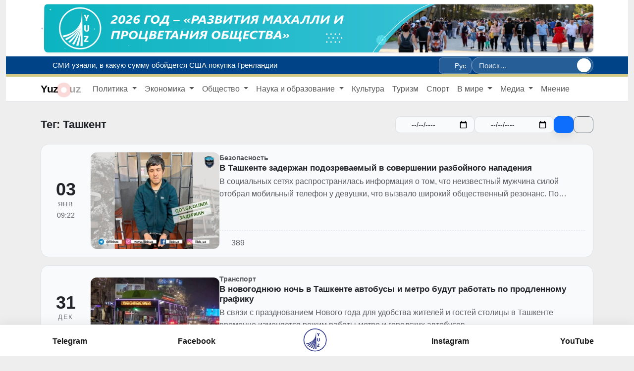

--- FILE ---
content_type: text/html; charset=UTF-8
request_url: https://yuz.uz/ru/news?tag_id=265
body_size: 14646
content:
<!doctype html>
<html lang="ru">
<head>
    <meta charset="utf-8">
    <meta name="viewport" content="width=device-width, initial-scale=1">

    <!-- CSRF Token -->
    <meta name="csrf-token" content="R8joI9kZ8NGEu6d8lDzWC9BjXW9PLKIA0GRs9HB3">

    
    <link rel="icon" type="image/png" href="https://yuz.uz/imgo/logo.png">
    <link rel="shortcut icon" href="https://yuz.uz/imgo/logo.png">

    
    <link rel="apple-touch-icon" href="https://yuz.uz/imgo/logo.png">


    
    <title>Последние новости</title>

    <link rel="canonical" href="https://yuz.uz/ru/news">

    <meta name="description" content="">

    
    <meta property="og:site_name" content="YuzNews">
    <meta property="og:locale" content="ru">
    <meta property="og:type" content="website">
    <meta property="og:title" content="Последние новости">
    <meta property="og:description" content="">
    <meta property="og:url" content="https://yuz.uz/ru/news">
    
    
    <meta name="twitter:card" content="summary_large_image">
    <meta name="twitter:title" content="Последние новости">
    <meta name="twitter:description" content="">
    
    
    


    <!-- Fonts -->
    <link rel="dns-prefetch" href="//fonts.bunny.net">
    <link href="https://fonts.bunny.net/css?family=Nunito" rel="stylesheet">

    <!-- Scripts -->

    <link rel="preload" as="style" href="https://yuz.uz/build/assets/app-CPra-1--.css" /><link rel="modulepreload" as="script" href="https://yuz.uz/build/assets/app-Bu9TW3ez.js" /><link rel="stylesheet" href="https://yuz.uz/build/assets/app-CPra-1--.css" /><script type="module" src="https://yuz.uz/build/assets/app-Bu9TW3ez.js"></script>
    </head>
<body>



<div class="container-fluid ">
    <div id="app">




        <div class="container-fluid view-switcher2">
        <div id="site-top-banner" class="container my-2 view-switcher">
            <div class="logo_img">
                <img src="/imgo/logos.png">
            </div>
            <div class="position-relative">
                <a class="d-block rounded-3 overflow-hidden shadow-sm"
                   href="https://yuz.uz/ru"
                    target="_blank" rel="noopener nofollow" >
                    <img src="https://yuz.uz/file/banners/260101/ru.jpg"
                         alt="promo"
                         class="w-100 d-block"
                         style="max-height:120px;object-fit:cover;">
                </a>

                




            </div>
        </div>
    </div>



<style>

    /* resources/css/app.css */
    #site-top-banner img {
        display:block;
        width:100%;
        height:auto;
    }

    .btn-ads{
        background: rgba(255,255,255,.85);
        color: var(--category-color) !important;
        border:1px solid rgba(255,255,255,.6);
        backdrop-filter: blur(2px);
        box-shadow: 0 2px 8px rgba(0,0,0,.08);
    }
    .btn-ads:hover{
        background:var(--category-color);
        color:#fff!important;
        border-color:var(--category-color);
    }
    [data-theme="dark"] .btn-ads{
        background: rgba(0,0,0,.55);
        color:#fff!important;
        border-color: rgba(255,255,255,.2);
    }
    [data-theme="dark"] .btn-ads:hover{
        background:var(--category-color);
        color:#fff;
        border-color:var(--category-color);
    }
</style>


        <div id="topNavBar">

            <div class="topbar sticky-top">
    <div class="container d-flex align-items-center justify-content-between gap-3">

        
        <div class="d-flex align-items-center gap-3 flex-grow-1">
                            <div class="ticker-vert" aria-label="Online">
                    <div class="ticker-viewport">
                                                    <a class="ticker-item"
                               href="https://yuz.uz/ru/news/manchester-siti-s-xusanovm-vigral-na-vezde-u-nyukasla">

                                <i class="fa-solid fa-circle-info" style="margin-right: 5px;"></i>
                                <span class="ticker-title">«Манчестер Сити» с Хусановым выиграл на выезде у «Ньюкасла»</span>
                            </a>
                                                    <a class="ticker-item"
                               href="https://yuz.uz/ru/news/smi-uznali-v-kakuyu-summu-oboydetsya-ssha-pokupka-grenlandii">

                                <i class="fa-solid fa-circle-info" style="margin-right: 5px;"></i>
                                <span class="ticker-title">СМИ узнали, в какую сумму обойдется США покупка Гренландии</span>
                            </a>
                                                    <a class="ticker-item"
                               href="https://yuz.uz/ru/news/utverjdyon-spisok-zabolevaniy-i-sostoyaniy-pri-kotorx-mojno-ne-pristyogivatsya-remnyom-bezopasnosti">

                                <i class="fa-solid fa-circle-info" style="margin-right: 5px;"></i>
                                <span class="ticker-title">Утверждён список заболеваний и состояний, при которых можно не пристёгиваться ремнём безопасности</span>
                            </a>
                                                    <a class="ticker-item"
                               href="https://yuz.uz/ru/news/eldor-shomurodov-nashe-uchastie-v-chempionate-mira-raduet-ne-tolko-uzbekskix-fanatov-no-i-futbolnx-bolelikov-tsentralnoy-azii">

                                <i class="fa-solid fa-circle-info" style="margin-right: 5px;"></i>
                                <span class="ticker-title">Эльдор Шомуродов: Наше участие в чемпионате мира радует не только узбекских фанатов, но и футбольных болельщиков Центральной Азии</span>
                            </a>
                                                    <a class="ticker-item"
                               href="https://yuz.uz/ru/news/turetskiy-alpinist-stal-mirovm-rekordsmenom">

                                <i class="fa-solid fa-circle-info" style="margin-right: 5px;"></i>
                                <span class="ticker-title">Турецкий альпинист стал мировым рекордсменом</span>
                            </a>
                                            </div>
                </div>
                    </div>

        
        <div class="d-none d-lg-flex align-items-center gap-3 flex-shrink-0">
            <div class="dropdown view-switcher">
    
    <button class="view-trigger" data-bs-toggle="dropdown" aria-expanded="false" aria-label="Вид">
        <i class="fa-solid fa-glasses"></i>
    </button>

    
    <div class="dropdown-menu p-3 view-panel shadow-lg">
        <div class="vw-section-title">Тема</div>
        <div class="d-flex gap-2 mb-3">
            <button class="btn btn-swatch theme" data-theme="light" title="Светлая">A</button>
            <button class="btn btn-swatch theme" data-theme="dark"  title="Тёмная">A</button>
        </div>

        <div class="vw-section-title">Размер шрифта</div>
        <input id="vw-font" type="range" class="form-range vw-range" min="0" max="40" step="1">
        <div class="small text-muted mb-2"><span id="vw-font-val">0</span>%</div>

        <hr class="my-3">

        <div class="d-grid gap-2">
            <button class="btn btn-utility toggle" data-flag="grayscale">Чёрно-белый</button>
            <button class="btn btn-utility toggle" data-flag="invert">Рентген (инверсия)</button>
            <button class="btn btn-utility toggle" data-flag="noimg">Без картинок</button>
            <button class="btn btn-reset" id="vw-reset">Сброс</button>
        </div>
    </div>
</div>

            <div class="dropdown">
                
                <button class="btn btn-sm topbar-langbtn" data-bs-toggle="dropdown" aria-expanded="false">
                    <i class="fa-solid fa-language me-1"></i>Рус
                </button>
                <ul class="dropdown-menu dropdown-menu-end topbar-langmenu">
                                                                    <li>
                            <a class="dropdown-item lang-item d-flex align-items-center "
                               href="https://yuz.uz/uz/news?tag_id=265">

                                <span class="lang-label flex-grow-1">O`zb</span>
                                
                            </a>
                        </li>
                                                                    <li>
                            <a class="dropdown-item lang-item d-flex align-items-center "
                               href="https://yuz.uz/oz/news?tag_id=265">

                                <span class="lang-label flex-grow-1">Ўзб</span>
                                
                            </a>
                        </li>
                                                                    <li>
                            <a class="dropdown-item lang-item d-flex align-items-center active"
                               href="https://yuz.uz/ru/news?tag_id=265">

                                <span class="lang-label flex-grow-1">Рус</span>
                                 <i class="fa-solid fa-check"></i> 
                            </a>
                        </li>
                                                                    <li>
                            <a class="dropdown-item lang-item d-flex align-items-center "
                               href="https://yuz.uz/en/news?tag_id=265">

                                <span class="lang-label flex-grow-1">En</span>
                                
                            </a>
                        </li>
                                                                    <li>
                            <a class="dropdown-item lang-item d-flex align-items-center "
                               href="https://yuz.uz/kk/news?tag_id=265">

                                <span class="lang-label flex-grow-1">Kk</span>
                                
                            </a>
                        </li>
                                                                    <li>
                            <a class="dropdown-item lang-item d-flex align-items-center "
                               href="https://yuz.uz/kz/news?tag_id=265">

                                <span class="lang-label flex-grow-1">Kz</span>
                                
                            </a>
                        </li>
                                                                    <li>
                            <a class="dropdown-item lang-item d-flex align-items-center "
                               href="https://yuz.uz/tj/news?tag_id=265">

                                <span class="lang-label flex-grow-1">Tj</span>
                                
                            </a>
                        </li>
                                    </ul>
            </div>

            <form class="topbar-searchpill" action="https://yuz.uz/ru/news" method="get" role="search">
                <input type="search" name="q" class="searchpill-input"
                       placeholder="Поиск…" autocomplete="off">
                <button class="searchpill-btn" type="submit" aria-label="Поиск">
                    <i class="fa-solid fa-magnifying-glass"></i>
                </button>
            </form>
        </div>


    </div>
</div>







            <nav class="navbarTopColor navbar navbar-expand-lg navbar-light bg-white border-bottom">
        <div class="container">
            <a class="navbar-brand" href="/ru">








                <span class="logo-yuz">Yuz</span>
                <span class="logo-dot"><i class="fa-solid fa-circle-dot"></i></span>
                <span class="logo-uz">uz</span>
            </a>







            <div class="collapse navbar-collapse" id="topNav">
                <ul class="navbar-nav me-auto mb-2 mb-lg-0">
                                            
                        <li class="nav-item dropdown">
                            <a class="nav-link dropdown-toggle"
                               href="/ru/news?category_slug=Politics"
                                id="dd-1" role="button" data-bs-toggle="dropdown" aria-expanded="false" >
                                Политика
                            </a>

                                                            <ul class="dropdown-menu" aria-labelledby="dd-1">
                                                                            <li>
                                            <a class="dropdown-item" href="/ru/news?category_slug=Politics">Политика</a>
                                        </li>
                                                                            <li>
                                            <a class="dropdown-item" href="/ru/news?category=Hukumat">Власть</a>
                                        </li>
                                                                            <li>
                                            <a class="dropdown-item" href="/ru/news?category=Xalqaro-hamkorlik">Международное сотрудничество</a>
                                        </li>
                                                                            <li>
                                            <a class="dropdown-item" href="/ru/news?category=Hujjatlar">Документы</a>
                                        </li>
                                                                            <li>
                                            <a class="dropdown-item" href="/ru/news?category=Saylov">Выборы</a>
                                        </li>
                                                                    </ul>
                                                    </li>
                                            
                        <li class="nav-item dropdown">
                            <a class="nav-link dropdown-toggle"
                               href="/ru/news?category_slug=Economics"
                                id="dd-2" role="button" data-bs-toggle="dropdown" aria-expanded="false" >
                                Экономика
                            </a>

                                                            <ul class="dropdown-menu" aria-labelledby="dd-2">
                                                                            <li>
                                            <a class="dropdown-item" href="/ru/news?category=Sanoat">Промышленность</a>
                                        </li>
                                                                            <li>
                                            <a class="dropdown-item" href="/ru/news?category=Moliya">Финансы</a>
                                        </li>
                                                                            <li>
                                            <a class="dropdown-item" href="/ru/news?category=Agrosektor">Агросектор</a>
                                        </li>
                                                                            <li>
                                            <a class="dropdown-item" href="/ru/news?category=Urbanizatsiya">Урбанизация</a>
                                        </li>
                                                                            <li>
                                            <a class="dropdown-item" href="/ru/news?category=Raqamlashtirish">Цифровизация</a>
                                        </li>
                                                                            <li>
                                            <a class="dropdown-item" href="/ru/news?category=Transport">Транспорт</a>
                                        </li>
                                                                            <li>
                                            <a class="dropdown-item" href="/ru/news?category=Energetika">Энергетика</a>
                                        </li>
                                                                            <li>
                                            <a class="dropdown-item" href="/ru/news?category=Investitsiyalar">Инвестиции</a>
                                        </li>
                                                                            <li>
                                            <a class="dropdown-item" href="/ru/news?category=Biznes">Бизнес</a>
                                        </li>
                                                                    </ul>
                                                    </li>
                                            
                        <li class="nav-item dropdown">
                            <a class="nav-link dropdown-toggle"
                               href="/ru/news?category_slug=Society"
                                id="dd-3" role="button" data-bs-toggle="dropdown" aria-expanded="false" >
                                Общество
                            </a>

                                                            <ul class="dropdown-menu" aria-labelledby="dd-3">
                                                                            <li>
                                            <a class="dropdown-item" href="/ru/news?category=Mamlakatimizda">Страна в фокусе</a>
                                        </li>
                                                                            <li>
                                            <a class="dropdown-item" href="/ru/news?category=Tashvishli xabar">Острый сигнал</a>
                                        </li>
                                                                            <li>
                                            <a class="dropdown-item" href="/ru/news?category=Suhbat">Интервью</a>
                                        </li>
                                                                            <li>
                                            <a class="dropdown-item" href="/ru/news?category=Salomatlik">Здоровье</a>
                                        </li>
                                                                            <li>
                                            <a class="dropdown-item" href="/ru/news?category=Ijtimoiy hayot">Социальный срез</a>
                                        </li>
                                                                            <li>
                                            <a class="dropdown-item" href="/ru/news?category=Bo&#039;sh-vaqtda">Досуг</a>
                                        </li>
                                                                            <li>
                                            <a class="dropdown-item" href="/ru/news?category=Xavfsizlik">Безопасность</a>
                                        </li>
                                                                            <li>
                                            <a class="dropdown-item" href="/ru/news?category=Harbiy">Военный рубеж</a>
                                        </li>
                                                                            <li>
                                            <a class="dropdown-item" href="/ru/news?category=Yashil-sayyora">Зеленая планета</a>
                                        </li>
                                                                    </ul>
                                                    </li>
                                            
                        <li class="nav-item dropdown">
                            <a class="nav-link dropdown-toggle"
                               href="/ru/news?category_slug=Education"
                                id="dd-4" role="button" data-bs-toggle="dropdown" aria-expanded="false" >
                                Наука и образование
                            </a>

                                                            <ul class="dropdown-menu" aria-labelledby="dd-4">
                                                                            <li>
                                            <a class="dropdown-item" href="/ru/news?category=Talim">Образование</a>
                                        </li>
                                                                            <li>
                                            <a class="dropdown-item" href="/ru/news?category=Keyingi-avlod">Поколение Next</a>
                                        </li>
                                                                            <li>
                                            <a class="dropdown-item" href="/ru/news?category=Fan">Наука</a>
                                        </li>
                                                                    </ul>
                                                    </li>
                                            
                        <li class="nav-item ">
                            <a class="nav-link "
                               href="/ru/news?category=CultureArts"
                               >
                                Культура
                            </a>

                                                    </li>
                                            
                        <li class="nav-item ">
                            <a class="nav-link "
                               href="/ru/news?category=Tourism"
                               >
                                Туризм
                            </a>

                                                    </li>
                                            
                        <li class="nav-item ">
                            <a class="nav-link "
                               href="/ru/news?category=Sports"
                               >
                                Спорт
                            </a>

                                                    </li>
                                            
                        <li class="nav-item dropdown">
                            <a class="nav-link dropdown-toggle"
                               href="/ru/news?category_slug=Dunyoda"
                                id="dd-8" role="button" data-bs-toggle="dropdown" aria-expanded="false" >
                                В мире
                            </a>

                                                            <ul class="dropdown-menu" aria-labelledby="dd-8">
                                                                            <li>
                                            <a class="dropdown-item" href="/ru/news?category=Voqea-hodisalar">События</a>
                                        </li>
                                                                            <li>
                                            <a class="dropdown-item" href="/ru/news?category=Dolzarb">Актуальное</a>
                                        </li>
                                                                            <li>
                                            <a class="dropdown-item" href="/ru/news?category=OAV-O‘zbеkiston-haqida">СМИ об Узбекистане</a>
                                        </li>
                                                                            <li>
                                            <a class="dropdown-item" href="/ru/news?category=Bilasizmi">А вы знали?</a>
                                        </li>
                                                                    </ul>
                                                    </li>
                                            
                        <li class="nav-item dropdown">
                            <a class="nav-link dropdown-toggle"
                               href="#"
                                id="dd-9" role="button" data-bs-toggle="dropdown" aria-expanded="false" >
                                Медиа
                            </a>

                                                            <ul class="dropdown-menu" aria-labelledby="dd-9">
                                                                            <li>
                                            <a class="dropdown-item" href="https://media.yuz.uz/">Видеотека</a>
                                        </li>
                                                                            <li>
                                            <a class="dropdown-item" href="/ru/gallery">Фото</a>
                                        </li>
                                                                    </ul>
                                                    </li>
                                            
                        <li class="nav-item ">
                            <a class="nav-link "
                               href="/ru/news?category=Fikr"
                               >
                                Мнение
                            </a>

                                                    </li>
                                    </ul>
            </div>



            
            <button class="btn btn-sm btn-light d-lg-none topbar-burger"
                    id="mpanel-open" type="button" aria-label="Меню">
                <i class="fa-solid fa-bars"></i>
            </button>




            
            <div id="mpanel-backdrop" class="mpanel-backdrop" hidden></div>
            <section id="mpanel" class="mpanel" hidden aria-hidden="true">
                <header class="mpanel__header">
                    <h5 class="mpanel__title">
                        <i class="fa-solid fa-bars-staggered me-2"></i>Меню
                    </h5>
                    <button class="mpanel__close" id="mpanel-close" type="button" aria-label="Close">
                        <i class="fa-solid fa-xmark"></i>
                    </button>
                </header>
                                <div class="mpanel__body">

                    

                    
                    <div class="mobile-langs">
                                                    
                            <a href="https://yuz.uz/uz/news?tag_id=265"
                               class="mobile-langs__item ">
                                <span class="mobile-langs__dot"></span>
                                <span class="mobile-langs__label">Uz</span>
                            </a>
                                                    
                            <a href="https://yuz.uz/oz/news?tag_id=265"
                               class="mobile-langs__item ">
                                <span class="mobile-langs__dot"></span>
                                <span class="mobile-langs__label">O’z</span>
                            </a>
                                                    
                            <a href="https://yuz.uz/ru/news?tag_id=265"
                               class="mobile-langs__item is-active">
                                <span class="mobile-langs__dot"></span>
                                <span class="mobile-langs__label">Рус</span>
                            </a>
                                                    
                            <a href="https://yuz.uz/en/news?tag_id=265"
                               class="mobile-langs__item ">
                                <span class="mobile-langs__dot"></span>
                                <span class="mobile-langs__label">En</span>
                            </a>
                                                    
                            <a href="https://yuz.uz/kk/news?tag_id=265"
                               class="mobile-langs__item ">
                                <span class="mobile-langs__dot"></span>
                                <span class="mobile-langs__label">Kk</span>
                            </a>
                                                    
                            <a href="https://yuz.uz/kz/news?tag_id=265"
                               class="mobile-langs__item ">
                                <span class="mobile-langs__dot"></span>
                                <span class="mobile-langs__label">Kz</span>
                            </a>
                                                    
                            <a href="https://yuz.uz/tj/news?tag_id=265"
                               class="mobile-langs__item ">
                                <span class="mobile-langs__dot"></span>
                                <span class="mobile-langs__label">Tj</span>
                            </a>
                                            </div>


                    <form action="https://yuz.uz/ru/news"
                          method="get"
                          role="search"
                          class="mobile-searchpill">
                        <input type="search"
                               name="q"
                               class="mobile-search-input"
                               placeholder="Поиск…"
                               autocomplete="off" />
                        <button class="mobile-search-btn"
                                type="submit"
                                aria-label="Поиск">
                            <i class="fa-solid fa-magnifying-glass"></i>
                        </button>
                    </form>












                    <div class="topmenu-mobile">
                                                    
                            <div class="topmenu-mobile__item has-children">
                                <a class="topmenu-mobile__link"
                                   href="/ru/news?category_slug=Politics">
                                        <span class="topmenu-mobile__title">
                                            Политика
                                        </span>

                                                                            <span class="topmenu-mobile__chevron" aria-hidden="true"></span>
                                                                    </a>

                                                                    <div class="topmenu-mobile__children">
                                                                                    <a class="topmenu-mobile__child-link"
                                               href="/ru/news?category_slug=Politics">
                                                Политика
                                            </a>
                                                                                    <a class="topmenu-mobile__child-link"
                                               href="/ru/news?category=Hukumat">
                                                Власть
                                            </a>
                                                                                    <a class="topmenu-mobile__child-link"
                                               href="/ru/news?category=Xalqaro-hamkorlik">
                                                Международное сотрудничество
                                            </a>
                                                                                    <a class="topmenu-mobile__child-link"
                                               href="/ru/news?category=Hujjatlar">
                                                Документы
                                            </a>
                                                                                    <a class="topmenu-mobile__child-link"
                                               href="/ru/news?category=Saylov">
                                                Выборы
                                            </a>
                                                                            </div>
                                                            </div>
                                                    
                            <div class="topmenu-mobile__item has-children">
                                <a class="topmenu-mobile__link"
                                   href="/ru/news?category_slug=Economics">
                                        <span class="topmenu-mobile__title">
                                            Экономика
                                        </span>

                                                                            <span class="topmenu-mobile__chevron" aria-hidden="true"></span>
                                                                    </a>

                                                                    <div class="topmenu-mobile__children">
                                                                                    <a class="topmenu-mobile__child-link"
                                               href="/ru/news?category=Sanoat">
                                                Промышленность
                                            </a>
                                                                                    <a class="topmenu-mobile__child-link"
                                               href="/ru/news?category=Moliya">
                                                Финансы
                                            </a>
                                                                                    <a class="topmenu-mobile__child-link"
                                               href="/ru/news?category=Agrosektor">
                                                Агросектор
                                            </a>
                                                                                    <a class="topmenu-mobile__child-link"
                                               href="/ru/news?category=Urbanizatsiya">
                                                Урбанизация
                                            </a>
                                                                                    <a class="topmenu-mobile__child-link"
                                               href="/ru/news?category=Raqamlashtirish">
                                                Цифровизация
                                            </a>
                                                                                    <a class="topmenu-mobile__child-link"
                                               href="/ru/news?category=Transport">
                                                Транспорт
                                            </a>
                                                                                    <a class="topmenu-mobile__child-link"
                                               href="/ru/news?category=Energetika">
                                                Энергетика
                                            </a>
                                                                                    <a class="topmenu-mobile__child-link"
                                               href="/ru/news?category=Investitsiyalar">
                                                Инвестиции
                                            </a>
                                                                                    <a class="topmenu-mobile__child-link"
                                               href="/ru/news?category=Biznes">
                                                Бизнес
                                            </a>
                                                                            </div>
                                                            </div>
                                                    
                            <div class="topmenu-mobile__item has-children">
                                <a class="topmenu-mobile__link"
                                   href="/ru/news?category_slug=Society">
                                        <span class="topmenu-mobile__title">
                                            Общество
                                        </span>

                                                                            <span class="topmenu-mobile__chevron" aria-hidden="true"></span>
                                                                    </a>

                                                                    <div class="topmenu-mobile__children">
                                                                                    <a class="topmenu-mobile__child-link"
                                               href="/ru/news?category=Mamlakatimizda">
                                                Страна в фокусе
                                            </a>
                                                                                    <a class="topmenu-mobile__child-link"
                                               href="/ru/news?category=Tashvishli xabar">
                                                Острый сигнал
                                            </a>
                                                                                    <a class="topmenu-mobile__child-link"
                                               href="/ru/news?category=Suhbat">
                                                Интервью
                                            </a>
                                                                                    <a class="topmenu-mobile__child-link"
                                               href="/ru/news?category=Salomatlik">
                                                Здоровье
                                            </a>
                                                                                    <a class="topmenu-mobile__child-link"
                                               href="/ru/news?category=Ijtimoiy hayot">
                                                Социальный срез
                                            </a>
                                                                                    <a class="topmenu-mobile__child-link"
                                               href="/ru/news?category=Bo&#039;sh-vaqtda">
                                                Досуг
                                            </a>
                                                                                    <a class="topmenu-mobile__child-link"
                                               href="/ru/news?category=Xavfsizlik">
                                                Безопасность
                                            </a>
                                                                                    <a class="topmenu-mobile__child-link"
                                               href="/ru/news?category=Harbiy">
                                                Военный рубеж
                                            </a>
                                                                                    <a class="topmenu-mobile__child-link"
                                               href="/ru/news?category=Yashil-sayyora">
                                                Зеленая планета
                                            </a>
                                                                            </div>
                                                            </div>
                                                    
                            <div class="topmenu-mobile__item has-children">
                                <a class="topmenu-mobile__link"
                                   href="/ru/news?category_slug=Education">
                                        <span class="topmenu-mobile__title">
                                            Наука и образование
                                        </span>

                                                                            <span class="topmenu-mobile__chevron" aria-hidden="true"></span>
                                                                    </a>

                                                                    <div class="topmenu-mobile__children">
                                                                                    <a class="topmenu-mobile__child-link"
                                               href="/ru/news?category=Talim">
                                                Образование
                                            </a>
                                                                                    <a class="topmenu-mobile__child-link"
                                               href="/ru/news?category=Keyingi-avlod">
                                                Поколение Next
                                            </a>
                                                                                    <a class="topmenu-mobile__child-link"
                                               href="/ru/news?category=Fan">
                                                Наука
                                            </a>
                                                                            </div>
                                                            </div>
                                                    
                            <div class="topmenu-mobile__item ">
                                <a class="topmenu-mobile__link"
                                   href="/ru/news?category=CultureArts">
                                        <span class="topmenu-mobile__title">
                                            Культура
                                        </span>

                                                                    </a>

                                                            </div>
                                                    
                            <div class="topmenu-mobile__item ">
                                <a class="topmenu-mobile__link"
                                   href="/ru/news?category=Tourism">
                                        <span class="topmenu-mobile__title">
                                            Туризм
                                        </span>

                                                                    </a>

                                                            </div>
                                                    
                            <div class="topmenu-mobile__item ">
                                <a class="topmenu-mobile__link"
                                   href="/ru/news?category=Sports">
                                        <span class="topmenu-mobile__title">
                                            Спорт
                                        </span>

                                                                    </a>

                                                            </div>
                                                    
                            <div class="topmenu-mobile__item has-children">
                                <a class="topmenu-mobile__link"
                                   href="/ru/news?category_slug=Dunyoda">
                                        <span class="topmenu-mobile__title">
                                            В мире
                                        </span>

                                                                            <span class="topmenu-mobile__chevron" aria-hidden="true"></span>
                                                                    </a>

                                                                    <div class="topmenu-mobile__children">
                                                                                    <a class="topmenu-mobile__child-link"
                                               href="/ru/news?category=Voqea-hodisalar">
                                                События
                                            </a>
                                                                                    <a class="topmenu-mobile__child-link"
                                               href="/ru/news?category=Dolzarb">
                                                Актуальное
                                            </a>
                                                                                    <a class="topmenu-mobile__child-link"
                                               href="/ru/news?category=OAV-O‘zbеkiston-haqida">
                                                СМИ об Узбекистане
                                            </a>
                                                                                    <a class="topmenu-mobile__child-link"
                                               href="/ru/news?category=Bilasizmi">
                                                А вы знали?
                                            </a>
                                                                            </div>
                                                            </div>
                                                    
                            <div class="topmenu-mobile__item has-children">
                                <a class="topmenu-mobile__link"
                                   href="#">
                                        <span class="topmenu-mobile__title">
                                            Медиа
                                        </span>

                                                                            <span class="topmenu-mobile__chevron" aria-hidden="true"></span>
                                                                    </a>

                                                                    <div class="topmenu-mobile__children">
                                                                                    <a class="topmenu-mobile__child-link"
                                               href="https://media.yuz.uz/">
                                                Видеотека
                                            </a>
                                                                                    <a class="topmenu-mobile__child-link"
                                               href="/ru/gallery">
                                                Фото
                                            </a>
                                                                            </div>
                                                            </div>
                                                    
                            <div class="topmenu-mobile__item ">
                                <a class="topmenu-mobile__link"
                                   href="/ru/news?category=Fikr">
                                        <span class="topmenu-mobile__title">
                                            Мнение
                                        </span>

                                                                    </a>

                                                            </div>
                                            </div>

                    

































                </div>
            </section>
        </div>
    </nav>



    <script>
        (() => {
            const root     = document.documentElement;
            const body     = document.body;
            const panel    = document.getElementById('mpanel');
            const backdrop = document.getElementById('mpanel-backdrop');
            const openBtn  = document.getElementById('mpanel-open');
            const closeBtn = document.getElementById('mpanel-close');
            const TOP      = getComputedStyle(root).getPropertyValue('--topbar-h') || '56px';

            let scrollY = 0;
            let closingTimer = null;
            let prevScrollBehavior = '';

            function scrollbarWidth(){
                return window.innerWidth - document.documentElement.clientWidth;
            }

            function lockScroll() {
                scrollY = window.scrollY || window.pageYOffset;

                // компенсация «прыжка» из-за пропавшего скроллбара
                const sw = scrollbarWidth();
                if (sw > 0) {
                    body.style.paddingRight = sw + 'px';
                    const topbar = document.querySelector('.topbar');
                    if (topbar) topbar.style.paddingRight = sw + 'px';
                }

                // фиксируем страницу без «езда»
                body.style.position = 'fixed';
                body.style.top = `-${scrollY}px`;
                body.style.left = '0';
                body.style.right = '0';
                body.style.width = '100%';
                body.style.overscrollBehavior = 'contain';
            }

            function unlockScroll() {
                // на время возврата позиции отключаем smooth-scroll
                prevScrollBehavior = root.style.scrollBehavior || '';
                root.style.scrollBehavior = 'auto';

                const y = Math.max(0, scrollY || 0);

                // снимаем фиксацию и сразу возвращаем позицию
                body.style.position = '';
                body.style.top = '';
                body.style.left = '';
                body.style.right = '';
                body.style.width = '';
                body.style.overscrollBehavior = '';

                window.scrollTo(0, y);

                // откатываем компенсации
                body.style.paddingRight = '';
                const topbar = document.querySelector('.topbar');
                if (topbar) topbar.style.paddingRight = '';

                // вернём поведение прокрутки то, что было
                root.style.scrollBehavior = prevScrollBehavior;
            }

            function openPanel(){
                panel.style.top    = TOP.trim();
                backdrop.style.top = TOP.trim();
                panel.hidden = false; backdrop.hidden = false;
                panel.setAttribute('aria-hidden','false');
                openBtn?.setAttribute('aria-expanded','true');

                requestAnimationFrame(() => {
                    panel.classList.add('is-open');
                    backdrop.classList.add('is-open');
                });
                lockScroll();
            }

            function closePanel(){
                panel.classList.remove('is-open');
                backdrop.classList.remove('is-open');

                if (closingTimer) clearTimeout(closingTimer);
                // не полагаемся на transitionend — просто ждём чуть дольше анимации
                closingTimer = setTimeout(() => {
                    panel.hidden = true;
                    backdrop.hidden = true;
                    panel.setAttribute('aria-hidden','true');
                    openBtn?.setAttribute('aria-expanded','false');
                    unlockScroll();
                    closingTimer = null;
                }, 240);
            }

            openBtn?.addEventListener('click', openPanel);
            closeBtn?.addEventListener('click', closePanel);
            backdrop?.addEventListener('click', closePanel);
            document.addEventListener('keydown', e => { if (e.key === 'Escape' && !panel.hidden) closePanel(); });

            // на resize/ориентацию тоже аккуратно закрываем (без залипания)
            window.addEventListener('orientationchange', closePanel);
            window.addEventListener('resize', () => { if (window.innerWidth >= 992) closePanel(); });

            // по клику на ссылку внутри — закрыть
            panel.addEventListener('click', (e) => {
                const a = e.target.closest('a[href]');
                if (a) closePanel();
            });
        })();
    </script>
        </div>


        <main class="">
                <div class="container py-4">




        <div class="news-headbar d-flex flex-wrap align-items-center gap-2 mb-3">
            <h1 class="news-h1 m-0">
                                    Тег: Ташкент
                            </h1>


            <form method="get" class="news-filter ms-auto d-flex flex-wrap align-items-center gap-2">

                <div class="nf-field">
                    <i class="fa-regular fa-calendar"></i>
                    <input type="date" name="date_from" value="" class="form-control">
                </div>

                <div class="nf-field">
                    <i class="fa-regular fa-calendar"></i>
                    <input type="date" name="date_to" value="" class="form-control">
                </div>

                <button class="btn btn-sm btn-primary nf-btn" type="submit" title="Фильтр">
                    <i class="fa-solid fa-filter"></i>
                </button>

                <a class="btn btn-sm btn-outline-secondary nf-btn" href="https://yuz.uz/ru/news" title="Сброс">
                    <i class="fa-solid fa-xmark"></i>
                </a>

                
                                                            <input type="hidden" name="tag_id" value="265">
                                                </form>
        </div>










        <div class="news-list">
                            
                <article class="news-item d-flex position-relative">

                    
                    <a class="stretched-link" href="https://yuz.uz/ru/news/v-tashkente-zaderjan-podozrevaemy-v-sovershenii-razboynogo-napadeniya"></a>

                    
                    <div class="news-date text-center">




                        <div class="day">03</div>
                        <div class="mon">ЯНВ</div>
                        <div class="time">09:22</div>

                    </div>

                    
                                            <div class="news-thumb">
                            <img src="https://yuz.uz/imageproxy/320x/https://yuz.uz/file/news/6a7383673ad9949e2f7834dbe54ef208.jpg" alt="В Ташкенте задержан подозреваемый в совершении разбойного нападения">
                        </div>
                    
                    
                    <div class="news-body">
                        <div class="news-meta">
                                                            <span class="cat">Безопасность</span>
                                                    </div>

                        <h2 class="news-title m-0">
                            В Ташкенте задержан подозреваемый в совершении разбойного нападения
                        </h2>

                                                    <p class="news-excerpt">В социальных сетях распространилась информация о том, что неизвестный мужчина силой отобрал мобильный телефон у девушки, что вызвало широкий общественный резонанс. По данному факту...</p>
                        
                        
                        <div class="news-footer">
                          <span class="views">
                            <i class="fa-regular fa-eye me-1"></i>389
                          </span>
                        </div>

                        
                        
                    </div>
                </article>

                            
                <article class="news-item d-flex position-relative">

                    
                    <a class="stretched-link" href="https://yuz.uz/ru/news/v-novogodnyuyu-noch-v-tashkente-avtobus-i-metro-budut-rabotat-po-prodlennomu-grafiku"></a>

                    
                    <div class="news-date text-center">




                        <div class="day">31</div>
                        <div class="mon">ДЕК</div>
                        <div class="time">08:23</div>

                    </div>

                    
                                            <div class="news-thumb">
                            <img src="https://yuz.uz/imageproxy/320x/https://yuz.uz/file/news/ff49f557cda82fa0e54b28e80c1108f8.jpg" alt="В новогоднюю ночь в Ташкенте автобусы и метро будут работать по продленному графику">
                        </div>
                    
                    
                    <div class="news-body">
                        <div class="news-meta">
                                                            <span class="cat">Транспорт</span>
                                                    </div>

                        <h2 class="news-title m-0">
                            В новогоднюю ночь в Ташкенте автобусы и метро будут работать по продленному графику
                        </h2>

                                                    <p class="news-excerpt">В связи с празднованием Нового года для удобства жителей и гостей столицы в Ташкенте временно изменяется режим работы метро и городских автобусов.</p>
                        
                        
                        <div class="news-footer">
                          <span class="views">
                            <i class="fa-regular fa-eye me-1"></i>627
                          </span>
                        </div>

                        
                        
                    </div>
                </article>

                            
                <article class="news-item d-flex position-relative">

                    
                    <a class="stretched-link" href="https://yuz.uz/ru/news/31-dekabrya-metropoliten-tashkenta-budet-rabotat-do-chasu-nochi-"></a>

                    
                    <div class="news-date text-center">




                        <div class="day">30</div>
                        <div class="mon">ДЕК</div>
                        <div class="time">09:21</div>

                    </div>

                    
                                            <div class="news-thumb">
                            <img src="https://yuz.uz/imageproxy/320x/https://yuz.uz/file/news/7cd6b7d5167526df6c328ed8efa8b208.jpg" alt="31 декабря метрополитен Ташкента будет работать до часу ночи">
                        </div>
                    
                    
                    <div class="news-body">
                        <div class="news-meta">
                                                            <span class="cat">Транспорт</span>
                                                    </div>

                        <h2 class="news-title m-0">
                            31 декабря метрополитен Ташкента будет работать до часу ночи
                        </h2>

                                                    <p class="news-excerpt">В целях создания удобных условий для жителей и гостей столицы ГУП «Ташкентский метрополитен» ввело временные изменения в режим работы подземки. В частности, в новогоднюю ночь станц...</p>
                        
                        
                        <div class="news-footer">
                          <span class="views">
                            <i class="fa-regular fa-eye me-1"></i>435
                          </span>
                        </div>

                        
                        
                    </div>
                </article>

                            
                <article class="news-item d-flex position-relative">

                    
                    <a class="stretched-link" href="https://yuz.uz/ru/news/v-tashkente-zaderjan-ljedistribyutor-vozbujdeno-ugolovnoe-delo-o-moshennichestve"></a>

                    
                    <div class="news-date text-center">




                        <div class="day">29</div>
                        <div class="mon">ДЕК</div>
                        <div class="time">09:01</div>

                    </div>

                    
                                            <div class="news-thumb">
                            <img src="https://yuz.uz/imageproxy/320x/https://yuz.uz/file/news/80de04592788130ac0cb44a502c0ea04.jpg" alt="В Ташкенте задержан лжедистрибьютор: возбуждено уголовное дело о мошенничестве">
                        </div>
                    
                    
                    <div class="news-body">
                        <div class="news-meta">
                                                            <span class="cat">Безопасность</span>
                                                    </div>

                        <h2 class="news-title m-0">
                            В Ташкенте задержан лжедистрибьютор: возбуждено уголовное дело о мошенничестве
                        </h2>

                                                    <p class="news-excerpt">Следственным управлением при ГУВД города Ташкента возбуждено уголовное дело по пункту «а» части 4 статьи 168 Уголовного кодекса Республики Узбекистан - мошенничество, совершенное в...</p>
                        
                        
                        <div class="news-footer">
                          <span class="views">
                            <i class="fa-regular fa-eye me-1"></i>855
                          </span>
                        </div>

                        
                        
                    </div>
                </article>

                            
                <article class="news-item d-flex position-relative">

                    
                    <a class="stretched-link" href="https://yuz.uz/ru/news/proekt-dizayn-koda-tashkenta-vnesen-na-obestvennoe-obsujdenie"></a>

                    
                    <div class="news-date text-center">




                        <div class="day">28</div>
                        <div class="mon">ДЕК</div>
                        <div class="time">09:00</div>

                    </div>

                    
                                            <div class="news-thumb">
                            <img src="https://yuz.uz/imageproxy/320x/https://yuz.uz/file/news/23f066db405c91e4d9f8bd520cde19ae.jpg" alt="Проект дизайн-кода Ташкента вынесен на общественное обсуждение">
                        </div>
                    
                    
                    <div class="news-body">
                        <div class="news-meta">
                                                            <span class="cat">Урбанизация</span>
                                                    </div>

                        <h2 class="news-title m-0">
                            Проект дизайн-кода Ташкента вынесен на общественное обсуждение
                        </h2>

                                                    <p class="news-excerpt">25 декабря на заседании комиссии Кенгаша народных депутатов города Ташкента был рассмотрен проект нового дизайн-кода столицы. В настоящее время приложения к данному проекту размеще...</p>
                        
                        
                        <div class="news-footer">
                          <span class="views">
                            <i class="fa-regular fa-eye me-1"></i>441
                          </span>
                        </div>

                        
                        
                    </div>
                </article>

                            
                <article class="news-item d-flex position-relative">

                    
                    <a class="stretched-link" href="https://yuz.uz/ru/news/novogodnyaya-elka-tashkenta---v-chisle-samx-vsokix-v-mire"></a>

                    
                    <div class="news-date text-center">




                        <div class="day">27</div>
                        <div class="mon">ДЕК</div>
                        <div class="time">11:01</div>

                    </div>

                    
                                            <div class="news-thumb">
                            <img src="https://yuz.uz/imageproxy/320x/https://yuz.uz/file/news/321c6b270134a3c7da8776cd4f060a26.jpg" alt="Новогодняя елка Ташкента - в числе самых высоких в мире">
                        </div>
                    
                    
                    <div class="news-body">
                        <div class="news-meta">
                                                            <span class="cat">Страна в фокусе</span>
                                                    </div>

                        <h2 class="news-title m-0">
                            Новогодняя елка Ташкента - в числе самых высоких в мире
                        </h2>

                                                    <p class="news-excerpt">Главная новогодняя елка столицы Узбекистана вошла в число самых высоких новогодних елок мировых столиц.</p>
                        
                        
                        <div class="news-footer">
                          <span class="views">
                            <i class="fa-regular fa-eye me-1"></i>1430
                          </span>
                        </div>

                        
                        
                    </div>
                </article>

                            
                <article class="news-item d-flex position-relative">

                    
                    <a class="stretched-link" href="https://yuz.uz/ru/news/xokimiyat-tashkenta-parkovka-vo-dvorax-jilx-domov-ostanetsya-besplatnoy-i-ne-trebuet-polucheniya-razresheniy-ili-oplat"></a>

                    
                    <div class="news-date text-center">




                        <div class="day">27</div>
                        <div class="mon">ДЕК</div>
                        <div class="time">10:30</div>

                    </div>

                    
                                            <div class="news-thumb">
                            <img src="https://yuz.uz/imageproxy/320x/https://yuz.uz/file/news/6c169b730bcb11cf2ff4635e87a344e3.jpg" alt="Хокимият Ташкента: парковка во дворах жилых домов останется бесплатной и не требует получения разрешений или оплаты">
                        </div>
                    
                    
                    <div class="news-body">
                        <div class="news-meta">
                                                            <span class="cat">Транспорт</span>
                                                    </div>

                        <h2 class="news-title m-0">
                            Хокимият Ташкента: парковка во дворах жилых домов останется бесплатной и не требует получения разрешений или оплаты
                        </h2>

                                                    <p class="news-excerpt">Хокимият города Ташкента прокомментировал распространяемую в социальных сетях информацию о якобы введении платной парковки возле всех жилых домов столицы. В ведомстве подчеркнули,...</p>
                        
                        
                        <div class="news-footer">
                          <span class="views">
                            <i class="fa-regular fa-eye me-1"></i>576
                          </span>
                        </div>

                        
                        
                    </div>
                </article>

                            
                <article class="news-item d-flex position-relative">

                    
                    <a class="stretched-link" href="https://yuz.uz/ru/news/s-fevralya-2026-goda-v-tashkente-vvodyatsya-rezidentskie-parkovochne-razresheniya-"></a>

                    
                    <div class="news-date text-center">




                        <div class="day">26</div>
                        <div class="mon">ДЕК</div>
                        <div class="time">10:30</div>

                    </div>

                    
                                            <div class="news-thumb">
                            <img src="https://yuz.uz/imageproxy/320x/https://yuz.uz/file/news/f20767fe486ead557501da822381b436.jpg" alt="С февраля 2026 года в Ташкенте вводятся резидентские парковочные разрешения">
                        </div>
                    
                    
                    <div class="news-body">
                        <div class="news-meta">
                                                            <span class="cat">Транспорт</span>
                                                    </div>

                        <h2 class="news-title m-0">
                            С февраля 2026 года в Ташкенте вводятся резидентские парковочные разрешения
                        </h2>

                                                    <p class="news-excerpt">Хоким города Ташкента Шавкат Умурзаков 25 декабря текущего года утвердил стоимость резидентских парковочных разрешений для жителей столицы.</p>
                        
                        
                        <div class="news-footer">
                          <span class="views">
                            <i class="fa-regular fa-eye me-1"></i>967
                          </span>
                        </div>

                        
                        
                    </div>
                </article>

                            
                <article class="news-item d-flex position-relative">

                    
                    <a class="stretched-link" href="https://yuz.uz/ru/news/dlya-tashkenta-razrabotan-dizayn-kod-proekt-vnesut-na-obestvennoe-obsujdenie"></a>

                    
                    <div class="news-date text-center">




                        <div class="day">26</div>
                        <div class="mon">ДЕК</div>
                        <div class="time">09:18</div>

                    </div>

                    
                                            <div class="news-thumb">
                            <img src="https://yuz.uz/imageproxy/320x/https://yuz.uz/file/news/c412c2194ac48ce250e240af19b6a4de.jpg" alt="Для Ташкента разработан дизайн-код: проект вынесут на общественное обсуждение">
                        </div>
                    
                    
                    <div class="news-body">
                        <div class="news-meta">
                                                            <span class="cat">Урбанизация</span>
                                                    </div>

                        <h2 class="news-title m-0">
                            Для Ташкента разработан дизайн-код: проект вынесут на общественное обсуждение
                        </h2>

                                                    <p class="news-excerpt">25 декабря состоялось заседание Постоянной комиссии Ташкентского городского Кенгаша народных депутатов по вопросам строительства, коммунального хозяйства, водного хозяйства, эколог...</p>
                        
                        
                        <div class="news-footer">
                          <span class="views">
                            <i class="fa-regular fa-eye me-1"></i>767
                          </span>
                        </div>

                        
                        
                    </div>
                </article>

                            
                <article class="news-item d-flex position-relative">

                    
                    <a class="stretched-link" href="https://yuz.uz/ru/news/v-tashkente-sostoitsya-parad-dedov-morozov"></a>

                    
                    <div class="news-date text-center">




                        <div class="day">25</div>
                        <div class="mon">ДЕК</div>
                        <div class="time">14:04</div>

                    </div>

                    
                                            <div class="news-thumb">
                            <img src="https://yuz.uz/imageproxy/320x/https://yuz.uz/file/news/bec1e2dcfe3bf89541f766281e939d86.jpg" alt="В Ташкенте состоится парад Дедов Морозов">
                        </div>
                    
                    
                    <div class="news-body">
                        <div class="news-meta">
                                                            <span class="cat">Культура</span>
                                                    </div>

                        <h2 class="news-title m-0">
                            В Ташкенте состоится парад Дедов Морозов
                        </h2>

                                                    <p class="news-excerpt">26 декабря в Ташкенте военный оркестр Национальной гвардии проведет музыкальный парад Дедов Морозов. Праздничное шествие пройдет по улицам столицы и подарит жителям и гостям города...</p>
                        
                        
                        <div class="news-footer">
                          <span class="views">
                            <i class="fa-regular fa-eye me-1"></i>681
                          </span>
                        </div>

                        
                        
                    </div>
                </article>

                            
                <article class="news-item d-flex position-relative">

                    
                    <a class="stretched-link" href="https://yuz.uz/ru/news/v-toshshaxartransxizmat-prokommentirovali-ocheredi-avtobusov-na-agnks"></a>

                    
                    <div class="news-date text-center">




                        <div class="day">25</div>
                        <div class="mon">ДЕК</div>
                        <div class="time">09:34</div>

                    </div>

                    
                                            <div class="news-thumb">
                            <img src="https://yuz.uz/imageproxy/320x/https://yuz.uz/file/news/a9e0b6d0d9d2ea3c5c46394279dffe86.jpg" alt="В «Тошшахартрансхизмат» прокомментировали очереди автобусов на АГНКС">
                        </div>
                    
                    
                    <div class="news-body">
                        <div class="news-meta">
                                                            <span class="cat">Транспорт</span>
                                                    </div>

                        <h2 class="news-title m-0">
                            В «Тошшахартрансхизмат» прокомментировали очереди автобусов на АГНКС
                        </h2>

                                                    <p class="news-excerpt">В последние дни в социальных сетях распространяются посты и видеоролики о том, что автобусы, курсирующие по отдельным маршрутам, вынуждены простаивать в очередях на автогазонаполни...</p>
                        
                        
                        <div class="news-footer">
                          <span class="views">
                            <i class="fa-regular fa-eye me-1"></i>678
                          </span>
                        </div>

                        
                        
                    </div>
                </article>

                            
                <article class="news-item d-flex position-relative">

                    
                    <a class="stretched-link" href="https://yuz.uz/ru/news/s-25-dekabrya-po-10-yanvarya-dvijenie-avtotransporta-na-nekotorx-ulitsax-tashkenta-budet-vremenno-ogranicheno"></a>

                    
                    <div class="news-date text-center">




                        <div class="day">24</div>
                        <div class="mon">ДЕК</div>
                        <div class="time">14:44</div>

                    </div>

                    
                                            <div class="news-thumb">
                            <img src="https://yuz.uz/imageproxy/320x/https://yuz.uz/file/news/22980ca42b31f6fd444e362445a38075.jpg" alt="С 25 декабря по 10 января движение автотранспорта на некоторых улицах Ташкента будет временно ограничено">
                        </div>
                    
                    
                    <div class="news-body">
                        <div class="news-meta">
                                                            <span class="cat">Транспорт</span>
                                                    </div>

                        <h2 class="news-title m-0">
                            С 25 декабря по 10 января движение автотранспорта на некоторых улицах Ташкента будет временно ограничено
                        </h2>

                                                    <p class="news-excerpt">В связи с проведением новогодних и праздничных мероприятий в Ташкенте вводятся временные ограничения движения автотранспорта. Ограничения затронут Сергелийский и Бектемирский район...</p>
                        
                        
                        <div class="news-footer">
                          <span class="views">
                            <i class="fa-regular fa-eye me-1"></i>456
                          </span>
                        </div>

                        
                        
                    </div>
                </article>

                    </div>

                    <div class="d-flex justify-content-center mt-4">
                <nav class="d-flex justify-items-center justify-content-between">
        <div class="d-flex justify-content-between flex-fill d-sm-none">
            <ul class="pagination">
                
                                    <li class="page-item disabled" aria-disabled="true">
                        <span class="page-link">&laquo; Previous</span>
                    </li>
                
                
                                    <li class="page-item">
                        <a class="page-link" href="https://yuz.uz/ru/news?tag_id=265&amp;page=2" rel="next">Next &raquo;</a>
                    </li>
                            </ul>
        </div>

        <div class="d-none flex-sm-fill d-sm-flex align-items-sm-center justify-content-sm-between">
            <div>
                <p class="small text-muted">
                    Showing
                    <span class="fw-semibold">1</span>
                    to
                    <span class="fw-semibold">12</span>
                    of
                    <span class="fw-semibold">3823</span>
                    results
                </p>
            </div>

            <div>
                <ul class="pagination">
                    
                                            <li class="page-item disabled" aria-disabled="true" aria-label="&laquo; Previous">
                            <span class="page-link" aria-hidden="true">&lsaquo;</span>
                        </li>
                    
                    
                                            
                        
                        
                                                                                                                        <li class="page-item active" aria-current="page"><span class="page-link">1</span></li>
                                                                                                                                <li class="page-item"><a class="page-link" href="https://yuz.uz/ru/news?tag_id=265&amp;page=2">2</a></li>
                                                                                                                                <li class="page-item"><a class="page-link" href="https://yuz.uz/ru/news?tag_id=265&amp;page=3">3</a></li>
                                                                                                                                <li class="page-item"><a class="page-link" href="https://yuz.uz/ru/news?tag_id=265&amp;page=4">4</a></li>
                                                                                                                                <li class="page-item"><a class="page-link" href="https://yuz.uz/ru/news?tag_id=265&amp;page=5">5</a></li>
                                                                                                                                <li class="page-item"><a class="page-link" href="https://yuz.uz/ru/news?tag_id=265&amp;page=6">6</a></li>
                                                                                                                                
                                                    <li class="page-item disabled" aria-disabled="true"><span class="page-link">...</span></li>
                        
                        
                                                                    
                        
                        
                                                                                                                        <li class="page-item"><a class="page-link" href="https://yuz.uz/ru/news?tag_id=265&amp;page=318">318</a></li>
                                                                                                                                <li class="page-item"><a class="page-link" href="https://yuz.uz/ru/news?tag_id=265&amp;page=319">319</a></li>
                                                                                                        
                    
                                            <li class="page-item">
                            <a class="page-link" href="https://yuz.uz/ru/news?tag_id=265&amp;page=2" rel="next" aria-label="Next &raquo;">&rsaquo;</a>
                        </li>
                                    </ul>
            </div>
        </div>
    </nav>

            </div>
        



    </div>
        </main>


        <footer class="yuz-footer mt-5">
        <div class="container-fluid">
            <div class="container">
            <div class="yuz-footer__row">
                <div class="yuz-footer__brand">
                    <div class="yuz-footer__copy">
                        © 2026 <span class="d-block d-sm-inline">ГУ «Редакция газет «Янги Ўзбекистон» и «Правда Востока»</span>
                    </div>
                </div>

                <nav class="yuz-footer__nav">
                                            <a class="yuz-footer__link" href="https://yuz.uz/ru/#">О нас</a>
                                            <a class="yuz-footer__link" href="https://yuz.uz/ru/#">Авторы</a>
                                            <a class="yuz-footer__link" href="https://yuz.uz/ru/#">Контакты</a>
                                            <a class="yuz-footer__link" href="https://yuz.uz/ru/#">Вакансии</a>
                                            <a class="yuz-footer__link" href="https://yuz.uz/ru/#">Использование материалов</a>
                                    </nav>
            </div>

            <hr class="yuz-footer__rule">

            <div class="yuz-footer__mini">
                <span>Все права защищены.</span>
                <span class="yuz-footer__madeby">
        Сделано <a href="https://yuz.uz" target="_blank" rel="noopener">yuz.uz</a>
      </span>
            </div>
            </div>
        </div>
    </footer>


        
        <nav class="yuz-bottom-bar" role="navigation" aria-label="Social footer">
    <ul class="yuz-bottom-bar__grid">
                                                    <li class="yuz-bottom-bar__cell">
                    <a class="yuz-bottom-bar__link is-tg" href="https://t.me/pvouz" target="_blank" rel="noopener" aria-label="Telegram">
                        <i class="fa-brands fa-telegram" aria-hidden="true"></i>
                        <span class="yuz-bottom-bar__text d-none d-md-inline">Telegram</span>
                    </a>
                </li>
                                                                <li class="yuz-bottom-bar__cell">
                    <a class="yuz-bottom-bar__link is-fb" href="https://www.facebook.com/yuz.uzNews" target="_blank" rel="noopener" aria-label="Facebook">
                        <i class="fa-brands fa-facebook-f" aria-hidden="true"></i>
                        <span class="yuz-bottom-bar__text d-none d-md-inline">Facebook</span>
                    </a>
                </li>
                                                <li class="yuz-bottom-bar__cell">
                    <a class="yuz-bottom-bar__logo-link" href="https://yuz.uz/ru" aria-label="Home">
            <span class="yuz-bottom-bar__logo-ring">
              <img src="https://yuz.uz/imgo/logos.png" alt="logo">
            </span>
                    </a>
                </li>
                                                                <li class="yuz-bottom-bar__cell">
                    <a class="yuz-bottom-bar__link is-ig" href="https://www.instagram.com/yuz.uz_news" target="_blank" rel="noopener" aria-label="Instagram">
                        <i class="fa-brands fa-instagram" aria-hidden="true"></i>
                        <span class="yuz-bottom-bar__text d-none d-md-inline">Instagram</span>
                    </a>
                </li>
                                                                <li class="yuz-bottom-bar__cell">
                    <a class="yuz-bottom-bar__link is-yt" href="https://www.youtube.com/@YUZ" target="_blank" rel="noopener" aria-label="YouTube">
                        <i class="fa-brands fa-youtube" aria-hidden="true"></i>
                        <span class="yuz-bottom-bar__text d-none d-md-inline">YouTube</span>
                    </a>
                </li>
                        </ul>
</nav>
        <div class="p-4"></div>
    </div>
</div>

    





<!-- Yandex.Metrika counter -->
<script type="text/javascript">
    (function(m,e,t,r,i,k,a){
        m[i]=m[i]||function(){(m[i].a=m[i].a||[]).push(arguments)};
        m[i].l=1*new Date();
        for (var j = 0; j < document.scripts.length; j++) {if (document.scripts[j].src === r) { return; }}
        k=e.createElement(t),a=e.getElementsByTagName(t)[0],k.async=1,k.src=r,a.parentNode.insertBefore(k,a)
    })(window, document,'script','https://mc.yandex.ru/metrika/tag.js', 'ym');

    ym(68240947, 'init', {clickmap:true, accurateTrackBounce:true, trackLinks:true});
</script>
<noscript><div><img src="https://mc.yandex.ru/watch/68240947" style="position:absolute; left:-9999px;" alt="" /></div></noscript>
<!-- /Yandex.Metrika counter -->






</body>
</html>
